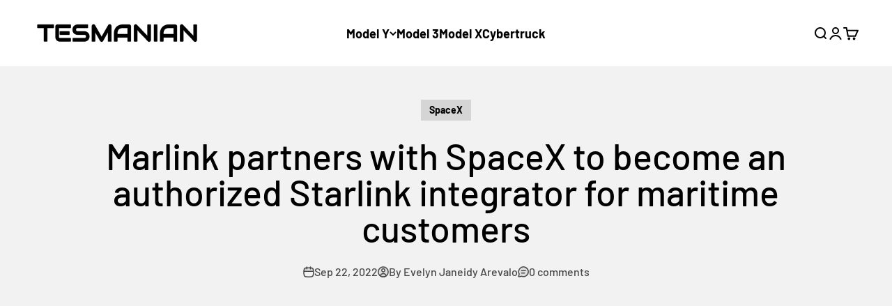

--- FILE ---
content_type: text/html; charset=utf-8
request_url: https://www.google.com/recaptcha/api2/aframe
body_size: 119
content:
<!DOCTYPE HTML><html><head><meta http-equiv="content-type" content="text/html; charset=UTF-8"></head><body><script nonce="0bLOiHfOrUXdbsSWWGZWzw">/** Anti-fraud and anti-abuse applications only. See google.com/recaptcha */ try{var clients={'sodar':'https://pagead2.googlesyndication.com/pagead/sodar?'};window.addEventListener("message",function(a){try{if(a.source===window.parent){var b=JSON.parse(a.data);var c=clients[b['id']];if(c){var d=document.createElement('img');d.src=c+b['params']+'&rc='+(localStorage.getItem("rc::a")?sessionStorage.getItem("rc::b"):"");window.document.body.appendChild(d);sessionStorage.setItem("rc::e",parseInt(sessionStorage.getItem("rc::e")||0)+1);localStorage.setItem("rc::h",'1768884421597');}}}catch(b){}});window.parent.postMessage("_grecaptcha_ready", "*");}catch(b){}</script></body></html>

--- FILE ---
content_type: text/html; charset=utf-8
request_url: https://www.google.com/recaptcha/api2/aframe
body_size: -273
content:
<!DOCTYPE HTML><html><head><meta http-equiv="content-type" content="text/html; charset=UTF-8"></head><body><script nonce="u5fGc-dmD00E6lisfX6UHw">/** Anti-fraud and anti-abuse applications only. See google.com/recaptcha */ try{var clients={'sodar':'https://pagead2.googlesyndication.com/pagead/sodar?'};window.addEventListener("message",function(a){try{if(a.source===window.parent){var b=JSON.parse(a.data);var c=clients[b['id']];if(c){var d=document.createElement('img');d.src=c+b['params']+'&rc='+(localStorage.getItem("rc::a")?sessionStorage.getItem("rc::b"):"");window.document.body.appendChild(d);sessionStorage.setItem("rc::e",parseInt(sessionStorage.getItem("rc::e")||0)+1);localStorage.setItem("rc::h",'1768884421680');}}}catch(b){}});window.parent.postMessage("_grecaptcha_ready", "*");}catch(b){}</script></body></html>